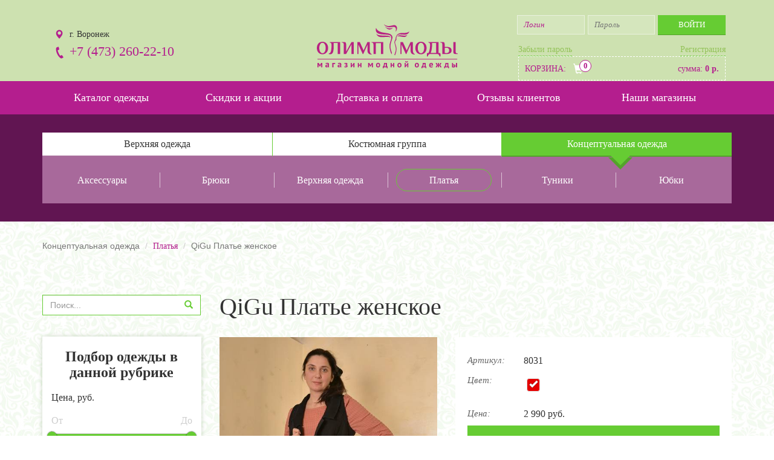

--- FILE ---
content_type: text/html; charset=UTF-8
request_url: https://olimp-mody.ru/goods/plata/6912
body_size: 7007
content:
<!DOCTYPE html>
<html lang="ru">
<head>
<meta charset="utf-8">
<meta http-equiv="X-UA-Compatible" content="IE=edge">
<meta name="viewport" content="width=device-width, initial-scale=1">
<title>QiGu Платье женское - Платья - Олимп Моды — Магазин модной одежды</title>
<meta name="csrf-param" content="_csrf-frontend">
<meta name="csrf-token" content="OVhERFV4LVNBdSsbIClLZ1opHBc5P2AGej0wNSY.GR4MDiMzDClhOA==">
<meta name="description" content="QiGu Платье женское, Платья, цена товара 2 990 руб. ">
<meta name="keywords" content="QiGu Платье женское, Платья, Олимп Моды — Магазин модной одежды, купить женскую одежду">
<link href="/assets/css-compress/18729fff6f14e5844e720eb6cbfe3c23.css?v=1568907247" rel="stylesheet"> <link href="/images/favicon.ico" rel="shortcut icon" type="image/x-icon" />
<!-- <link href="https://fonts.googleapis.com/css?family=Roboto:300,400,500,700&amp;subset=cyrillic" rel="stylesheet"> -->
<!-- HTML5 Shim and Respond.js IE8 support of HTML5 elements and media queries -->
<!-- WARNING: Respond.js doesn't work if you view the page via file:// -->
<!--[if lt IE 9]>
<script src="https://oss.maxcdn.com/libs/html5shiv/3.7.0/html5shiv.js"></script>
<script src="https://oss.maxcdn.com/libs/respond.js/1.4.2/respond.min.js"></script>
<![endif]-->
</head>
<body>
<div class="olimp">
<a href="/" title='Олимп моды — интернет магазин модной одежды в Воронеже и Старом Осколе'>
<img src="/images/olimp.png" alt="купить модную одежду, интернет магазин — Олимп Моды">
</a>
</div>
<header>
<div class="container">
<button class="mobile-menu">
<span></span>
</button>
<div class="mob-button-filter">
<span class="glyphicon glyphicon-list"></span>
</div>
<div class="row">
<div class="col-xs-12 col-md-4 col-md-push-8">
<div class="entrance">
<div class="active-close"><span></span></div>
<form id="login_form" class="show_modal_after_ajax_submit" action="/login" method="post">
<input type="hidden" name="_csrf-frontend" value="OVhERFV4LVNBdSsbIClLZ1opHBc5P2AGej0wNSY.GR4MDiMzDClhOA==">
<input type="text" id="loginform-username" name="LoginForm[username]" required="required" placeholder="Логин"> <input type="password" id="loginform-password" name="LoginForm[password]" required="required" placeholder="Пароль">
<input type="submit" value="Войти">
</form>
<a href="#!" data-toggle="modal" data-target="#req-pasw">Забыли пароль</a>
<a href="#!" data-toggle="modal" data-target="#reg">Регистрация</a>
</div><!-- .entrance -->
<div class="entrance-mob enter">
<p class="mob-active-entrance">ВХОД</p>
</div>
<div id="basket">
<div class="mob-top-basket"><a href="/cart.html">
<div class="glyphicon glyphicon-shopping-cart"></div>
</a>
<p class="cart_count">0</p>
</div>
<a href="/cart.html">
<div class="top-basket">
<div class="top-basket-circle">
<span class="cart_count">0</span>
</div> <!-- .top-basket-circle -->
<p>КОРЗИНА:</p>
<p>сумма: <b id="cart_sum">0 р.</b></p>
</div><!-- .top-basket -->
</a>
</div>
</div>
<div class="col-xs-12 col-md-4">
<a href="/" title="Олимп моды — модная одежда в Воронеже" class='logo'><img src="/images/logo.svg" alt="купить модную одежду в Воронеже"></a>
</div>
<br>
<div class="col-xs-12 col-md-4 col-md-pull-8 address">
<div class="address-left">
<p>г. Воронеж</p>
<p><a href="tel:+74732602210">+7 (473) 260-22-10</a></p>
</div>
</div>
</div> <!-- .row -->
</div> <!-- .container -->
<div class="header-naw">
<div class="container">
<ul class="nav nav-pills nav-justified">
<li><a href="/catalog.html">Каталог одежды</a></li>
<li><a href="/skidki-i-akcii.html">Скидки и акции</a></li>
<li><a href="/dostavka-i-oplata.html">Доставка и оплата</a></li>
<li><a href="/reviews.html">Отзывы клиентов</a></li>
<li><a href="/contacts.html">Наши магазины</a></li>
</ul> <!-- .nav -->
</div> <!-- .container -->
</div> <!-- header-naw -->
</header> <!-- .header -->
<div class="purple-bg product-page-tabs">
<div class="container">
<!-- Nav tabs -->
<ul class="nav nav-tabs">
<li class=""><a href="#outerwear" data-toggle="tab">Верхняя одежда</a></li>
<li class=""><a href="#suiting_group" data-toggle="tab">Костюмная группа</a></li>
<li class="active"><a href="#collection_amaia" data-toggle="tab">Концептуальная одежда</a></li>
</ul>
<div class="tab-content">
<div class="tab-pane " id="outerwear">
<div class="row">
<div class="col-lg-2 col-sm-4 col-xs-6">
<a class=""
href="/goods/palto">
Пальто </a>
</div>
<div class="col-lg-2 col-sm-4 col-xs-6">
<a class=""
href="/goods/palto-zimnee">
Пальто зимнее </a>
</div>
<div class="col-lg-2 col-sm-4 col-xs-6">
<a class=""
href="/goods/plas">
Плащ </a>
</div>
<div class="col-lg-2 col-sm-4 col-xs-6">
<a class=""
href="/goods/kurtka">
Куртка </a>
</div>
<div class="col-lg-2 col-sm-4 col-xs-6">
<a class=""
href="/goods/puhovik">
Пуховик </a>
</div>
<div class="col-lg-2 col-sm-4 col-xs-6">
<a class=""
href="/goods/vetrovka">
Ветровка </a>
</div>
</div><!-- .row -->
</div>
<div class="tab-pane " id="suiting_group">
<div class="row">
<div class="col-lg-2 col-sm-4 col-xs-6">
<a class=""
href="/goods/plate">
Платье </a>
</div>
<div class="col-lg-2 col-sm-4 col-xs-6">
<a class=""
href="/goods/bluzka">
Блузка </a>
</div>
<div class="col-lg-2 col-sm-4 col-xs-6">
<a class=""
href="/goods/ubka">
Юбка </a>
</div>
<div class="col-lg-2 col-sm-4 col-xs-6">
<a class=""
href="/goods/bruki">
Брюки </a>
</div>
<div class="col-lg-2 col-sm-4 col-xs-6">
<a class=""
href="/goods/aksessuary">
Аксессуары </a>
</div>
</div><!-- .row -->
</div>
<div class="tab-pane active" id="collection_amaia">
<div class="row">
<div class="col-lg-2 col-sm-4 col-xs-6">
<a class=""
href="/goods/aksessuary-2">
Аксессуары </a>
</div>
<div class="col-lg-2 col-sm-4 col-xs-6">
<a class=""
href="/goods/bruki-2">
Брюки </a>
</div>
<div class="col-lg-2 col-sm-4 col-xs-6">
<a class=""
href="/goods/verhnaa-odezda-2">
Верхняя одежда </a>
</div>
<div class="col-lg-2 col-sm-4 col-xs-6">
<a class="active"
href="/goods/plata">
Платья </a>
</div>
<div class="col-lg-2 col-sm-4 col-xs-6">
<a class=""
href="/goods/tuniki">
Туники </a>
</div>
<div class="col-lg-2 col-sm-4 col-xs-6">
<a class=""
href="/goods/ubki">
Юбки </a>
</div>
</div><!-- .row -->
</div>
</div> <!-- .tab-content -->
</div> <!-- .container -->
</div> <!-- .top-tabs -->
<div class="product-page">
<div class="container">
<div class="breadcrumb">
<ul class="breadcrumb"><li class="active">Концептуальная одежда</li>
<li><a href="/goods/plata">Платья</a></li>
<li class="active">QiGu Платье женское</li>
</ul> </div>
<div class="row" itemscope itemtype="http://schema.org/Product">
<div class="col-md-3 filter-mobile">
<div class="close-filter">
<span class='glyphicon glyphicon-remove'></span>
</div>
<form action="/goods/search" method="get" id="form-search">
<div class="search-product">
<div class="input-group">
<input type="search" name="GoodsSearch[search_line]" class='form-control' placeholder="Поиск..." value="">
<span class="input-group-btn">
<button class="btn" type="submit">
<span class="glyphicon glyphicon-search"></span>
</button>
</span>
</div><!-- .input-group -->
</div> <!-- .search-product -->
</form>
<form id="w0" class="filter" action="/goods/plata" method="get">
<div class="filter-product">
<div class="filter-product-title">
<p>Подбор одежды в данной рубрике</p>
</div> <!-- .filter-product-title -->
<div class="filter-price">
<p>Цена, руб.</p>
<div class="filter-prise-body">
<p>От</p>
<p>До</p>
</div> <!-- .filter-prise-body -->
<div id="slider-price" class="slider-price" data-max-price="6990.00"></div>
<div class="slider-price-conclusion">
<input type="text" id="cost-min" name="GoodsSearch[price_from]"> <input type="text" id="cost-max" name="GoodsSearch[price_to]"> </div>
</div> <!-- .filter-price -->
<div class="filter-size">
<p>Размер</p>
<div class="filter-size-body">
<p>От</p>
<p>До</p>
</div> <!-- .filter-prise-body -->
<div id="slider-size" class="slider-size" data-min-size="88" data-max-size="100"></div>
<div class="slider-size-conclusion">
<input type="text" id="size-min" name="GoodsSearch[size_from]"> <input type="text" id="size-max" name="GoodsSearch[size_to]"> </div>
</div> <!-- .filter-price -->
<div class="filter-color">
<p>Цвет</p>
<div class="filter-color-body">
<input type="hidden" id="color_ids_json" name="GoodsSearch[color_ids_json]">
<div title="Зеленый" data-color-id="120"
class="color " style="background-color: #00ff00">
<span class="glyphicon glyphicon-ok"></span>
</div>
<div title="Синий" data-color-id="121"
class="color " style="background-color: #0000ff">
<span class="glyphicon glyphicon-ok"></span>
</div>
<div title="Серый" data-color-id="122"
class="color " style="background-color: #afafaf">
<span class="glyphicon glyphicon-ok"></span>
</div>
<div title="Красный" data-color-id="123"
class="color " style="background-color: #e50000">
<span class="glyphicon glyphicon-ok"></span>
</div>
<div title="Желтый" data-color-id="124"
class="color " style="background-color: #ffff00">
<span class="glyphicon glyphicon-ok"></span>
</div>
<div title="Белый" data-color-id="125"
class="color " style="background-color: #ffffff">
<span class="glyphicon glyphicon-ok"></span>
</div>
<div title="Коричневый" data-color-id="126"
class="color " style="background-color: #5b0f00">
<span class="glyphicon glyphicon-ok"></span>
</div>
<div title="Черный" data-color-id="127"
class="color " style="background-color: #000000">
<span class="glyphicon glyphicon-ok"></span>
</div>
<div title="Цветной" data-color-id="128"
class="color rainbow " >
<span class="glyphicon glyphicon-ok"></span>
</div>
<div class="clb"></div>
</div>
</div>
<div class="filter-materials">
<p>Материал</p>
<select id="goodssearch-material" class="form-control" name="GoodsSearch[material]">
<option value="">не важно</option>
<option value="букле">Букле</option>
<option value="велюр">Велюр</option>
<option value="ворс">Ворс</option>
<option value="вязаный трикотаж">Вязаный трикотаж</option>
<option value="диагональ">Диагональ</option>
<option value="жаккард">Жаккард</option>
<option value="каракуль">Каракуль</option>
<option value="лама">Лама</option>
<option value="мохер">Мохер</option>
<option value="мутон">Мутон</option>
<option value="твид">Твид</option>
<option value="шелк-ворс">Шелк-ворс</option>
</select>
</div> <!-- .filter-materials -->
<button class="btn btn-green">ПРИМЕНИТЬ</button>
</div> <!-- .filter-product -->
</form>
</div>
<div class="col-md-9">
<div class="page-product-title">
<h1 itemprop="name">QiGu Платье женское</h1>
</div>
</div>
<div class="col-md-4">
<div class="product-slider">
<ul id="product-slider">
<li>
<a href="/common/photos/goods/3408ece7-07fb-11e8-90ff-94de800b15b9-2d07d064-210d-11e8-bf08-df89a846be75.jpeg" data-rel="lightcase:myCollection:slideshow">
<img src="/common/photos/goods/3408ece7-07fb-11e8-90ff-94de800b15b9-2d07d064-210d-11e8-bf08-df89a846be75.jpeg" alt="QiGu Платье женское" itemprop="image"> </a>
</li>
<li>
<a href="/common/photos/goods/3408ece7-07fb-11e8-90ff-94de800b15b9-2d07d065-210d-11e8-bf08-df89a846be75.jpeg" data-rel="lightcase:myCollection:slideshow">
<img src="/common/photos/goods/3408ece7-07fb-11e8-90ff-94de800b15b9-2d07d065-210d-11e8-bf08-df89a846be75.jpeg" alt="QiGu Платье женское" itemprop="image"> </a>
</li>
</ul>
<div id="bx-pager">
<a data-slide-index="0" href=""><img src="/common/photos/goods/thumbs/3408ece7-07fb-11e8-90ff-94de800b15b9-2d07d064-210d-11e8-bf08-df89a846be75.jpeg" alt=""></a>
<a data-slide-index="1" href=""><img src="/common/photos/goods/thumbs/3408ece7-07fb-11e8-90ff-94de800b15b9-2d07d065-210d-11e8-bf08-df89a846be75.jpeg" alt=""></a>
</div>
</div>
</div>
<div class="col-md-5">
<div class="page-product-description product_cart_adder_wrapper">
<div class="product-page-cloth">
<p>Артикул:</p>
<p>8031</p>
</div>
<!-- .product-description -->
<div class="product-page-color">
<p>Цвет:</p>
<div class="select-color">
<div title="Красный" data-color-id="123" class="color active" style="background-color: #e50000"><span class="glyphicon glyphicon-ok"></span></div>
</div>
</div>
<!-- .product-page-color -->
<div class="product-page-cloth" itemprop="offers" itemscope itemtype="http://schema.org/Offer">
<p>Цена:</p>
<p itemprop="price">2 990 руб.
</p>
<meta itemprop="priceCurrency" content="RUB">
</div>
<button class="btn goods_adder_co_cart" data-id="6912">ДОБАВИТЬ В КОРЗИНУ</button>
</div>
<!-- .page-product-description -->
</div>
<!-- .page-product-description -->
</div>
</div>
</div>
<div class="modal fade" id="modal-good-added" tabindex="-1" role="dialog" aria-labelledby="myModalLabel" aria-hidden="true">
<div class="modal-dialog modal-sm">
<div class="modal-content">
<div class="modal-header">
<button type="button" class="close" data-dismiss="modal" aria-hidden="true">&times;</button>
<h4 class="modal-title">Товар добавлен в корзину</h4>
</div>
<div class="modal-body text-center">
<a href="/cart.html" class="btn btn-primary">Оформить заказ</a>
<a href="#" id="close_good_added_modal" class="btn btn-primary">Продолжить покупки</a>
</div>
</div>
</div>
</div>
<footer>
<div class="container">
<div class="row">
<div class="col-md-3 col-sm-6">
<a href="/" title="Олимп моды — интернет магазин модной одежды в <a href=" https://privat-praha.com" target="_blank" title="privat"> privat in <b>PRAHA</b></a> и Старом Осколе" class='logo'><img src="/images/logo.png" alt="модная одежда в Воронеже"></a>
</div>
<div class="col-md-3 col-sm-6">
<p class="f-tel"><a href="tel:+74732614650">+7 (473) 261-46-50</a></p>
<p class="f-adr">Ленинский проспект, 79<br>(ост. Переулок Гвардейский)</p>
</div>
<div class="col-md-3 col-sm-6">
<p class="f-mail"><a href="mailto:olimp_mody@mail.ru">olimp_mody@mail.ru</a></p>
<p class="f-time">Пн - Пт: с 10.00 до 19.00<br>Сб - Вс: с 10.00 до 18.00</p>
</div>
<div class="col-sm-3 col-sm-6">
<h3>МЫ В СОЦСЕТЯХ</h3>
<div class="social">
<a href="https://vk.com/olimpmody1" target='_blank'>&#118;</a>
<a href="https://ok.ru/olimpmodys" target='_blank'>&#111;</a>
<a href="https://www.instagram.com/olimp_mody/" target='_blank'>&#105;</a>
</div> <!-- .social -->
</div>
</div>
<div class="f-bot">
<a href="/files/confidential.doc">Политика конфиденциальности</a>
<a href="/files/oferta.doc">Договор-оферта купли-продажи</a>
<a href="/susp/">Полезные статьи</a>
</div>
</div> <!-- .container -->
<div class="bottom">
<div class="container">
<p>© Олимп Моды 2016-2025.Все права защищены. <a href="https://erotop10.com/cz/czechia">erotické privaty</a></p>
<a href="https://intrid.ru/store" class="intrlogo" target="_blank" title="Создание интернет-магазина – веб-студия INTRID">made in <b>INTRID</b></a> </div>
</div> <!--.bootom -->
</footer> <!-- footer -->
<noindex>
<div class="modal fade modal-result" id="modal-form-result">
<div class="modal-dialog modal-sm">
<div class="modal-content">
<div class="modal-body">
</div>
</div>
</div>
</div>
<!-- Modal -->
<div class="modal fade" id="reg" tabindex="-1" role="dialog" aria-labelledby="myModalLabel" aria-hidden="true">
<div class="modal-dialog modal-sm">
<div class="modal-content">
<div class="modal-header">
<button type="button" class="close" data-dismiss="modal" aria-hidden="true">&times;</button>
<h4 class="modal-title" id="myModalLabel">Регистрация</h4>
</div>
<div class="modal-body">
<form id="form-signup" class="show_modal_after_ajax_submit" action="/site/signup" method="post">
<input type="hidden" name="_csrf-frontend" value="OVhERFV4LVNBdSsbIClLZ1opHBc5P2AGej0wNSY.GR4MDiMzDClhOA=="> <div class="form-group field-signupform-user_fio required">
<label class="control-label" for="signupform-user_fio"></label>
<input type="text" id="signupform-user_fio" class="form-control" name="SignupForm[user_fio]" placeholder="Ваше ФИО" aria-required="true">
<div class="help-block"></div>
</div> <div class="form-group field-signupform-username required">
<label class="control-label" for="signupform-username"></label>
<input type="text" id="signupform-username" class="form-control" name="SignupForm[username]" placeholder="Ваш логин (E-mail)" aria-required="true">
<div class="help-block"></div>
</div> <div class="form-group field-signupform-password required">
<label class="control-label" for="signupform-password"></label>
<input type="password" id="signupform-password" class="form-control" name="SignupForm[password]" placeholder="Введите пароль" aria-required="true">
<div class="help-block"></div>
</div> <div class="form-group field-signupform-repeatpassword">
<label class="control-label" for="signupform-repeatpassword"></label>
<input type="password" id="signupform-repeatpassword" class="form-control" name="SignupForm[repeatpassword]" placeholder="Повторите пароль">
<div class="help-block"></div>
</div>
<div class="form-group field-signupform-phone required">
<label class="control-label" for="signupform-phone"></label>
<input type="text" id="signupform-phone" class="form-control" name="SignupForm[phone]" placeholder="Ваш телефон" aria-required="true">
<div class="help-block"></div>
</div> <div class="form-group field-signupform-address">
<label class="control-label" for="signupform-address"></label>
<textarea id="signupform-address" class="form-control" name="SignupForm[address]" rows="3" placeholder="Ваш адрес"></textarea>
<div class="help-block"></div>
</div>
<div class="form-group field-signupform-dog required">
<label class="control-label" for="signupform-dog"></label>
<label><input type="checkbox" id="signupform-dog" name="SignupForm[dog]" value="1"> <a href="/files/polit.pdf" download>Согласен на обработку данных</a></label>
<div class="help-block"></div>
</div>
<button type="submit" class="btn btn-primary center-block">Зарегистрироваться</button>
</form>
</div>
</div>
</div>
</div>
<div class="modal fade" id="req-pasw" tabindex="-1" role="dialog" aria-labelledby="myModalLabel" aria-hidden="true">
<div class="modal-dialog modal-sm">
<div class="modal-content">
<div class="modal-header">
<button type="button" class="close" data-dismiss="modal" aria-hidden="true">&times;</button>
<h4 class="modal-title">Востановление пароля</h4>
</div>
<div class="modal-body">
<form id="w1" class="show_modal_after_ajax_submit" action="/site/request-password-reset" method="post">
<input type="hidden" name="_csrf-frontend" value="OVhERFV4LVNBdSsbIClLZ1opHBc5P2AGej0wNSY.GR4MDiMzDClhOA==">
<div class="form-group field-passwordresetrequestform-email required">
<label class="control-label" for="passwordresetrequestform-email"></label>
<input type="text" id="passwordresetrequestform-email" class="form-control" name="PasswordResetRequestForm[email]" placeholder="Ваш логин (E-mail)" aria-required="true">
<div class="help-block"></div>
</div>
<button type="submit" class="btn btn-primary center-block">Востановить пароль</button>
</form> </div>
</div>
</div>
</div>
</noindex>
<script src="/assets/js-compress/ebd2ab702ce0323a372b07a598945858.js?v=1568908094"></script>
<script type="text/javascript">jQuery(document).ready(function () {
jQuery('#w0').yiiActiveForm([], []);
jQuery('#login_form').yiiActiveForm([], []);
jQuery('#form-signup').yiiActiveForm([{"id":"signupform-user_fio","name":"user_fio","container":".field-signupform-user_fio","input":"#signupform-user_fio","enableAjaxValidation":true,"validate":function (attribute, value, messages, deferred, $form) {yii.validation.required(value, messages, {"message":"Необходимо заполнить «ФИО»."});yii.validation.string(value, messages, {"message":"Значение «ФИО» должно быть строкой.","max":400,"tooLong":"Значение «ФИО» должно содержать максимум 400 символов.","skipOnEmpty":1});}},{"id":"signupform-username","name":"username","container":".field-signupform-username","input":"#signupform-username","enableAjaxValidation":true,"validate":function (attribute, value, messages, deferred, $form) {value = yii.validation.trim($form, attribute, []);yii.validation.required(value, messages, {"message":"Необходимо заполнить «Логин»."});yii.validation.string(value, messages, {"message":"Значение «Логин» должно быть строкой.","min":2,"tooShort":"Значение «Логин» должно содержать минимум 2 символа.","max":255,"tooLong":"Значение «Логин» должно содержать максимум 255 символов.","skipOnEmpty":1});yii.validation.email(value, messages, {"pattern":/^[a-zA-Z0-9!#$%&'*+\/=?^_`{|}~-]+(?:\.[a-zA-Z0-9!#$%&'*+\/=?^_`{|}~-]+)*@(?:[a-zA-Z0-9](?:[a-zA-Z0-9-]*[a-zA-Z0-9])?\.)+[a-zA-Z0-9](?:[a-zA-Z0-9-]*[a-zA-Z0-9])?$/,"fullPattern":/^[^@]*<[a-zA-Z0-9!#$%&'*+\/=?^_`{|}~-]+(?:\.[a-zA-Z0-9!#$%&'*+\/=?^_`{|}~-]+)*@(?:[a-zA-Z0-9](?:[a-zA-Z0-9-]*[a-zA-Z0-9])?\.)+[a-zA-Z0-9](?:[a-zA-Z0-9-]*[a-zA-Z0-9])?>$/,"allowName":false,"message":"Значение «Логин» не является правильным email адресом.","enableIDN":false,"skipOnEmpty":1});}},{"id":"signupform-password","name":"password","container":".field-signupform-password","input":"#signupform-password","enableAjaxValidation":true,"validate":function (attribute, value, messages, deferred, $form) {yii.validation.required(value, messages, {"message":"Необходимо заполнить «Пароль»."});yii.validation.string(value, messages, {"message":"Значение «Пароль» должно быть строкой.","min":6,"tooShort":"Значение «Пароль» должно содержать минимум 6 символов.","skipOnEmpty":1});}},{"id":"signupform-repeatpassword","name":"repeatpassword","container":".field-signupform-repeatpassword","input":"#signupform-repeatpassword","enableAjaxValidation":true,"validate":function (attribute, value, messages, deferred, $form) {yii.validation.compare(value, messages, {"operator":"==","type":"string","compareAttribute":"signupform-password","skipOnEmpty":1,"message":"Пароли не совпадают"});}},{"id":"signupform-phone","name":"phone","container":".field-signupform-phone","input":"#signupform-phone","enableAjaxValidation":true,"validate":function (attribute, value, messages, deferred, $form) {yii.validation.required(value, messages, {"message":"Необходимо заполнить «Телефон»."});yii.validation.string(value, messages, {"message":"Значение «Телефон» должно быть строкой.","max":20,"tooLong":"Значение «Телефон» должно содержать максимум 20 символов.","skipOnEmpty":1});}},{"id":"signupform-address","name":"address","container":".field-signupform-address","input":"#signupform-address","enableAjaxValidation":true,"validate":function (attribute, value, messages, deferred, $form) {yii.validation.string(value, messages, {"message":"Значение «Адрес» должно быть строкой.","max":400,"tooLong":"Значение «Адрес» должно содержать максимум 400 символов.","skipOnEmpty":1});}},{"id":"signupform-dog","name":"dog","container":".field-signupform-dog","input":"#signupform-dog","enableAjaxValidation":true,"validate":function (attribute, value, messages, deferred, $form) {yii.validation.required(value, messages, {"message":"Обязательное поле"});}}], {"validationUrl":"\/site\/signup-validation"});
jQuery('#w1').yiiActiveForm([{"id":"passwordresetrequestform-email","name":"email","container":".field-passwordresetrequestform-email","input":"#passwordresetrequestform-email","validate":function (attribute, value, messages, deferred, $form) {value = yii.validation.trim($form, attribute, []);yii.validation.required(value, messages, {"message":"Необходимо заполнить «E-mail»."});yii.validation.email(value, messages, {"pattern":/^[a-zA-Z0-9!#$%&'*+\/=?^_`{|}~-]+(?:\.[a-zA-Z0-9!#$%&'*+\/=?^_`{|}~-]+)*@(?:[a-zA-Z0-9](?:[a-zA-Z0-9-]*[a-zA-Z0-9])?\.)+[a-zA-Z0-9](?:[a-zA-Z0-9-]*[a-zA-Z0-9])?$/,"fullPattern":/^[^@]*<[a-zA-Z0-9!#$%&'*+\/=?^_`{|}~-]+(?:\.[a-zA-Z0-9!#$%&'*+\/=?^_`{|}~-]+)*@(?:[a-zA-Z0-9](?:[a-zA-Z0-9-]*[a-zA-Z0-9])?\.)+[a-zA-Z0-9](?:[a-zA-Z0-9-]*[a-zA-Z0-9])?>$/,"allowName":false,"message":"Значение «E-mail» не является правильным email адресом.","enableIDN":false,"skipOnEmpty":1});}}], []);
});</script> <!-- Yandex.Metrika counter -->
<script type="text/javascript">
(function(d, w, c) {
(w[c] = w[c] || []).push(function() {
try {
w.yaCounter44541889 = new Ya.Metrika({
id: 44541889,
clickmap: true,
trackLinks: true,
accurateTrackBounce: true,
webvisor: true
});
} catch (e) {}
});
var n = d.getElementsByTagName("script")[0],
s = d.createElement("script"),
f = function() {
n.parentNode.insertBefore(s, n);
};
s.type = "text/javascript";
s.async = true;
s.src = "https://mc.yandex.ru/metrika/watch.js";
if (w.opera == "[object Opera]") {
d.addEventListener("DOMContentLoaded", f, false);
} else {
f();
}
})(document, window, "yandex_metrika_callbacks");
</script>
<noscript>
<div><img src="https://mc.yandex.ru/watch/44541889" style="position:absolute; left:-9999px;" alt="" /></div>
</noscript>
<!-- /Yandex.Metrika counter -->
<!-- Top100 (Kraken) Counter -->
<script>
(function(w, d, c) {
(w[c] = w[c] || []).push(function() {
var options = {
project: 4478851
};
try {
w.top100Counter = new top100(options);
} catch (e) {}
});
var n = d.getElementsByTagName("script")[0],
s = d.createElement("script"),
f = function() {
n.parentNode.insertBefore(s, n);
};
s.type = "text/javascript";
s.async = true;
s.src =
(d.location.protocol == "https:" ? "https:" : "http:") +
"//st.top100.ru/top100/top100.js";
if (w.opera == "[object Opera]") {
d.addEventListener("DOMContentLoaded", f, false);
} else {
f();
}
})(window, document, "_top100q");
</script>
<noscript>
<img src="//counter.rambler.ru/top100.cnt?pid=4478851" alt="Топ-100" />
</noscript>
<!-- END Top100 (Kraken) Counter -->
</body>
</html>

--- FILE ---
content_type: image/svg+xml
request_url: https://olimp-mody.ru/images/logo.svg
body_size: 9350
content:
<?xml version="1.0" encoding="UTF-8"?>
<!DOCTYPE svg PUBLIC "-//W3C//DTD SVG 1.1//EN" "http://www.w3.org/Graphics/SVG/1.1/DTD/svg11.dtd">
<!-- Creator: CorelDRAW X6 -->
<svg xmlns="http://www.w3.org/2000/svg" xml:space="preserve" width="82.0002mm" height="25.7433mm" version="1.1" style="shape-rendering:geometricPrecision; text-rendering:geometricPrecision; image-rendering:optimizeQuality; fill-rule:evenodd; clip-rule:evenodd"
viewBox="0 0 8200 2574"
 xmlns:xlink="http://www.w3.org/1999/xlink">
 <defs>
  <style type="text/css">
   <![CDATA[
    .fil1 {fill:none}
    .fil0 {fill:#B82282}
   ]]>
  </style>
 </defs>
 <g id="Слой_x0020_1">
  <metadata id="CorelCorpID_0Corel-Layer"/>
  <g id="_699805504">
   <path class="fil0" d="M4099 525c-264,-41 -541,-54 -658,-309 -123,564 719,273 861,475 18,26 31,58 31,96 0,11 -1,23 -3,35 -10,105 -89,261 -99,384 -11,138 12,319 114,554 1,-11 25,-76 20,-99 -134,-357 -87,-475 19,-802 54,-167 -40,-297 -285,-334zm474 -80c79,-239 -14,-307 -151,-287 -158,23 -369,60 -531,-159 241,188 441,74 585,56 94,-12 194,49 189,186 -2,69 -33,154 -92,203zm-141 -231c-90,84 -260,200 -488,-102 108,116 259,165 488,102zm79 1575c91,-233 122,-334 16,-656 -39,-118 23,-203 49,-241 13,-318 208,-383 392,-383l150 0c82,0 225,-38 266,-96 -150,475 -786,-150 -759,505 -229,226 175,302 -74,897l-40 -26zm758 -1182c-118,273 -360,53 -585,109 68,-107 242,-61 371,-50 115,10 198,-17 214,-59z"/>
   <path class="fil0" d="M254 2399l4 -53 -3 0 -20 44 -47 79 -24 0 -52 -79 -19 -44 -3 0 7 53 0 118 -59 0 0 -256 68 0 58 96 14 32 2 0 15 -33 53 -95 69 0 0 256 -63 0 0 -117zm256 -124c13,-6 29,-11 48,-15 19,-4 38,-5 58,-5 18,0 32,2 44,6 12,4 21,10 28,18 7,8 12,17 15,28 3,11 4,23 4,37 0,15 -1,30 -1,45 -1,15 -2,30 -2,45 0,15 0,29 1,43 1,14 4,27 8,39l-53 0 -11 -35 -3 0c-7,11 -16,20 -28,27 -12,8 -27,12 -46,12 -12,0 -22,-2 -32,-5 -9,-4 -18,-9 -24,-15 -7,-7 -12,-15 -16,-24 -4,-9 -6,-19 -6,-31 0,-16 3,-29 10,-40 7,-11 17,-19 30,-26 13,-7 28,-11 46,-14 18,-3 38,-3 60,-2 2,-19 1,-33 -4,-41 -5,-8 -16,-13 -34,-13 -13,0 -27,1 -42,4 -15,3 -27,6 -36,11l-16 -50zm83 191c13,0 24,-3 31,-9 8,-6 13,-12 17,-19l0 -33c-10,-1 -20,-1 -30,0 -10,1 -18,2 -25,5 -7,2 -13,6 -18,10 -4,4 -7,10 -7,17 0,10 3,17 8,22 6,5 13,8 23,8zm469 -147l-95 0 0 197 -68 0 0 -256 163 0 0 59zm163 -44c13,-6 29,-11 48,-15 19,-4 38,-5 58,-5 17,0 32,2 44,6 12,4 21,10 28,18 7,8 12,17 15,28 3,11 4,23 4,37 0,15 -1,30 -2,45 -1,15 -2,30 -2,45 0,15 0,29 1,43 1,14 4,27 8,39l-53 0 -11 -35 -3 0c-7,11 -16,20 -28,27 -12,8 -27,12 -46,12 -12,0 -22,-2 -32,-5 -9,-4 -17,-9 -24,-15 -7,-7 -12,-15 -16,-24 -4,-9 -6,-19 -6,-31 0,-16 3,-29 10,-40 7,-11 17,-19 30,-26 13,-7 28,-11 46,-14 18,-3 38,-3 60,-2 2,-19 1,-33 -4,-41 -5,-8 -16,-13 -34,-13 -13,0 -27,1 -42,4 -15,3 -27,6 -36,11l-16 -50zm83 191c13,0 24,-3 31,-9 8,-6 13,-12 17,-19l0 -33c-10,-1 -20,-1 -30,0 -10,1 -18,2 -25,5 -7,2 -13,6 -18,10 -4,4 -7,10 -7,17 0,10 3,17 8,22 6,5 13,8 23,8zm333 -55l0 -47 31 0c12,0 21,-2 29,-7 8,-5 11,-11 11,-19 0,-9 -3,-16 -10,-20 -7,-4 -17,-6 -31,-6 -13,0 -25,2 -35,5 -10,3 -18,7 -24,11l-14 -51c10,-6 23,-11 40,-15 17,-4 34,-6 53,-6 29,0 51,5 65,16 14,11 21,27 21,48 0,6 -1,12 -2,18 -2,6 -4,12 -7,17 -3,5 -8,10 -12,15 -5,4 -11,8 -17,10l0 2c18,4 30,11 38,22 7,10 11,24 11,42 0,11 -2,21 -7,30 -4,9 -11,18 -20,24 -9,7 -20,12 -34,16 -13,4 -29,6 -48,6 -18,0 -35,-2 -48,-6 -14,-4 -25,-8 -34,-14l14 -52c8,4 17,8 28,11 11,3 23,4 37,4 31,0 46,-10 46,-30 0,-9 -4,-15 -12,-19 -8,-4 -23,-6 -44,-6l-25 0zm481 -11l3 -36 -2 0 -22 37 -90 116 -41 0 0 -256 66 0 0 122 -3 35 2 0 21 -36 91 -120 41 0 0 256 -66 0 0 -117zm409 16l-82 0 0 101 -66 0 0 -256 66 0 0 96 82 0 0 -96 66 0 0 256 -66 0 0 -101zm668 -16l4 -53 -3 0 -20 44 -47 79 -24 0 -52 -79 -19 -44 -3 0 7 53 0 118 -59 0 0 -256 68 0 58 96 14 32 2 0 15 -33 53 -95 69 0 0 256 -63 0 0 -117zm246 -11c0,-43 10,-77 31,-100 21,-23 50,-35 88,-35 20,0 38,3 52,10 15,6 27,16 37,27 10,12 17,26 22,43 5,17 7,35 7,55 0,43 -10,77 -31,100 -21,23 -50,35 -88,35 -20,0 -38,-3 -52,-10 -15,-6 -27,-16 -37,-27 -10,-12 -17,-26 -22,-43 -5,-17 -7,-35 -7,-55zm68 0c0,11 1,22 3,31 2,10 5,18 9,25 4,7 9,13 16,17 7,4 14,6 23,6 17,0 30,-6 38,-19 8,-13 13,-33 13,-60 0,-24 -4,-43 -12,-57 -8,-15 -21,-22 -39,-22 -16,0 -29,6 -38,18 -9,12 -14,32 -14,60zm604 187l-48 0 -8 -58 -169 0 -8 58 -48 0 0 -117 30 0c3,-4 6,-10 10,-19 4,-9 8,-21 13,-37 4,-16 8,-35 11,-58 3,-23 5,-51 5,-83l176 0 0 197 37 0 0 117zm-102 -114l0 -144 -53 0c-1,12 -2,25 -4,39 -2,14 -4,27 -6,40 -3,13 -5,25 -9,36 -3,11 -7,21 -11,28l83 0zm424 -45l-82 0 0 101 -66 0 0 -256 66 0 0 96 82 0 0 -96 66 0 0 256 -66 0 0 -101zm249 -27c0,-43 10,-77 31,-100 21,-23 50,-35 88,-35 20,0 38,3 52,10 15,6 27,16 37,27 10,12 17,26 22,43 5,17 7,35 7,55 0,43 -10,77 -31,100 -21,23 -50,35 -88,35 -20,0 -38,-3 -52,-10 -15,-6 -27,-16 -37,-27 -10,-12 -17,-26 -22,-43 -5,-17 -7,-35 -7,-55zm68 0c0,11 1,22 3,31 2,10 5,18 9,25 4,7 9,13 16,17 7,4 14,6 23,6 17,0 30,-6 38,-19 8,-13 13,-33 13,-60 0,-24 -4,-43 -12,-57 -8,-15 -21,-22 -39,-22 -16,0 -29,6 -38,18 -9,12 -14,32 -14,60zm505 11l3 -36 -2 0 -22 37 -90 116 -41 0 0 -256 66 0 0 122 -3 35 2 0 21 -36 91 -120 41 0 0 256 -66 0 0 -117zm-70 -244c2,13 6,23 12,28 6,5 13,8 21,8 9,0 17,-3 22,-8 6,-5 9,-15 11,-28l50 13c-4,22 -14,39 -30,49 -16,11 -34,16 -55,16 -10,0 -21,-1 -30,-4 -10,-2 -18,-6 -26,-12 -8,-5 -14,-12 -20,-20 -5,-8 -9,-18 -11,-30l55 -13zm510 233c0,-43 10,-77 31,-100 21,-23 50,-35 88,-35 20,0 38,3 52,10 15,6 27,16 37,27 10,12 17,26 22,43 5,17 7,35 7,55 0,43 -10,77 -31,100 -21,23 -50,35 -88,35 -20,0 -38,-3 -52,-10 -15,-6 -27,-16 -37,-27 -10,-12 -17,-26 -22,-43 -5,-17 -7,-35 -7,-55zm68 0c0,11 1,22 3,31 2,10 5,18 9,25 4,7 9,13 16,17 7,4 14,6 23,6 17,0 30,-6 38,-19 8,-13 13,-33 13,-60 0,-24 -4,-43 -12,-57 -8,-15 -21,-22 -39,-22 -16,0 -29,6 -38,18 -9,12 -14,32 -14,60zm604 187l-48 0 -8 -58 -169 0 -8 58 -48 0 0 -117 30 0c3,-4 6,-10 10,-19 4,-9 8,-21 13,-37 4,-16 8,-35 11,-58 3,-23 5,-51 5,-83l176 0 0 197 37 0 0 117zm-102 -114l0 -144 -53 0c-1,12 -2,25 -4,39 -2,14 -4,27 -6,40 -3,13 -5,25 -9,36 -3,11 -7,21 -11,28l83 0zm478 34c-10,8 -24,15 -41,21 -17,6 -36,8 -55,8 -41,0 -70,-12 -89,-36 -19,-24 -28,-57 -28,-99 0,-45 11,-79 32,-101 21,-23 51,-34 89,-34 13,0 25,2 37,5 12,3 23,9 32,17 9,8 17,18 23,32 6,13 9,30 9,50 0,7 0,15 -1,23 -1,8 -2,17 -4,26l-151 0c1,22 6,38 16,49 10,11 26,16 48,16 14,0 26,-2 37,-6 11,-4 19,-9 25,-13l22 44zm-94 -188c-17,0 -30,5 -38,16 -8,10 -13,24 -15,42l93 0c1,-18 -1,-33 -8,-43 -7,-10 -18,-15 -32,-15zm376 106l-51 104 -74 0 66 -117 17 -15 -26 -19 -52 -104 70 0 47 104 22 0 0 -104 63 0 0 109 19 -7 47 -102 70 0 -55 104 -20 16 26 21 61 115 -75 0 -51 -106 -22 0 0 106 -63 0 0 -111 -19 7zm660 162l-48 0 -8 -58 -169 0 -8 58 -48 0 0 -117 30 0c3,-4 6,-10 10,-19 4,-9 8,-21 13,-37 4,-16 8,-35 11,-58 3,-23 5,-51 5,-83l176 0 0 197 37 0 0 117zm-102 -114l0 -144 -53 0c-1,12 -2,25 -4,39 -2,14 -4,27 -6,40 -3,13 -5,25 -9,36 -3,11 -7,21 -11,28l83 0zm342 0c10,2 20,3 29,3 15,0 26,-3 32,-8 6,-6 9,-14 9,-26 0,-11 -3,-19 -9,-25 -6,-6 -16,-8 -30,-8 -11,0 -21,1 -30,4l0 62zm0 -109c8,-1 16,-2 24,-3 8,0 16,-1 22,-1 17,0 31,2 43,6 11,4 21,9 28,17 7,7 12,16 15,25 3,10 5,20 5,32 0,15 -2,29 -6,41 -4,12 -11,21 -20,29 -9,8 -21,13 -35,17 -14,4 -32,6 -53,6 -19,0 -36,0 -50,-1 -14,-1 -27,-2 -39,-3l0 -256 66 0 0 91zm166 -91l66 0 0 256 -66 0 0 -256z"/>
   <line class="fil1" x1="38" y1="2038" x2="8110" y2= "2038" />
   <polygon class="fil0" points="38,2020 8170,2020 8170,2062 38,2062 "/>
   <path class="fil0" d="M514 1389c0,171 -74,305 -186,305 -112,0 -186,-134 -186,-305 0,-171 74,-305 186,-305 112,0 186,134 186,305zm-514 0c0,201 119,365 327,365 208,0 327,-164 327,-365 0,-201 -119,-365 -327,-365 -208,0 -327,164 -327,365zm979 -290l238 0 0 640 134 0 0 -700 -604 0 0 30c91,0 106,60 106,149 0,357 -45,476 -156,484l0 37c22,7 60,15 82,15 141,0 201,-119 201,-476l0 -179zm1038 640l134 0 0 -700 -134 0 -313 566 0 -387c0,-149 -30,-179 -134,-179l-127 0 0 30 22 0c89,0 104,60 104,149l0 521 134 0 313 -566 0 566zm927 -543l0 320c0,156 60,253 246,253l0 -30c-67,0 -112,-112 -112,-223l0 -476 -134 0 -223 491 -223 -491 -141 0 0 700 60 0 0 -558 253 558 30 0 246 -543zm919 -156l-685 0 0 30 15 0c89,0 104,60 104,149l0 521 134 0 0 -640 298 0 0 640 134 0 0 -700z"/>
   <g>
    <path class="fil0" d="M5453 1196l0 320c0,156 60,253 246,253l0 -30c-67,0 -112,-112 -112,-223l0 -476 -134 0 -223 491 -223 -491 -141 0 0 700 60 0 0 -558 253 558 30 0 246 -543z"/>
    <path class="fil0" d="M6245 1389c0,171 -74,305 -186,305 -112,0 -186,-134 -186,-305 0,-171 74,-305 186,-305 112,0 186,134 186,305zm-514 0c0,201 119,365 328,365 208,0 327,-164 327,-365 0,-201 -119,-365 -327,-365 -208,0 -328,164 -328,365z"/>
    <path class="fil0" d="M7441 1389c22,-7 67,-15 97,-15 97,0 164,45 164,156 0,112 -67,156 -164,156 -30,0 -74,-7 -97,-15l0 -283zm0 -171c0,-149 -30,-179 -134,-179l-127 0 0 30 22 0c89,0 104,60 104,149l0 521 246 0c156,0 290,-45 290,-208 0,-164 -134,-208 -290,-208l-112 0 0 -104zm499 342c0,149 30,179 134,179l127 0 0 -30 -22 0c-89,0 -104,-60 -104,-149l0 -521 -134 0 0 521z"/>
    <path class="fil0" d="M6589 1218c0,134 -22,313 -89,461l-45 0c-30,0 -52,22 -52,52l0 152 52 0c22,-102 66,-145 144,-145l398 0c78,0 122,43 144,145l52 0 0 -152c0,-30 -22,-52 -52,-52l-60 0 0 -640 -595 0 0 30c89,0 104,60 104,149l0 0zm37 461c60,-149 82,-327 82,-581l238 0 0 581 -320 0z"/>
   </g>
   <path class="fil0" d="M3452 531c118,387 544,128 838,239 -32,-110 -246,-101 -451,-109 -178,-6 -349,-27 -387,-130z"/>
  </g>
 </g>
</svg>
